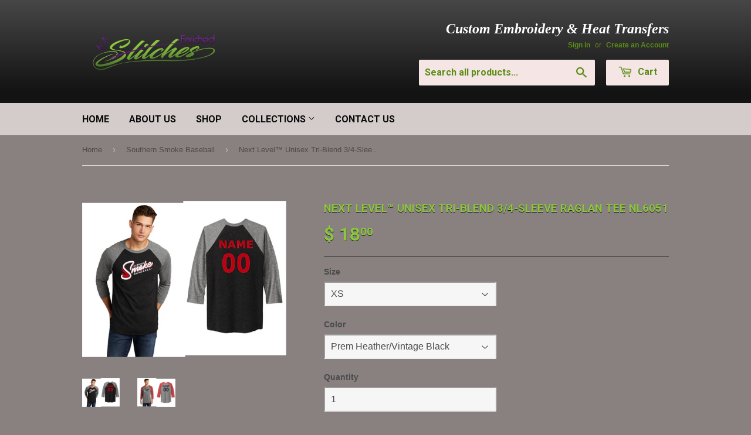

--- FILE ---
content_type: text/html; charset=utf-8
request_url: https://enrichedstitches.com/collections/southern-smoke-baseball/products/next-level-unisex-tri-blend-3-4-sleeve-raglan-tee-nl6051
body_size: 15657
content:
<!doctype html>
<!--[if lt IE 7]><html class="no-js lt-ie9 lt-ie8 lt-ie7" lang="en"> <![endif]-->
<!--[if IE 7]><html class="no-js lt-ie9 lt-ie8" lang="en"> <![endif]-->
<!--[if IE 8]><html class="no-js lt-ie9" lang="en"> <![endif]-->
<!--[if IE 9 ]><html class="ie9 no-js"> <![endif]-->
<!--[if (gt IE 9)|!(IE)]><!--> <html class="no-touch no-js"> <!--<![endif]-->
<head>
  
  <!-- Pinterest Validation Tag -->
  <meta name="p:domain_verify" content="35a4e35f08054fe3bf4a3cfcefa10169"/>

  <!-- Basic page needs ================================================== -->
  <meta charset="utf-8">
  <meta http-equiv="X-UA-Compatible" content="IE=edge,chrome=1">

  
  <link rel="shortcut icon" href="//enrichedstitches.com/cdn/shop/t/2/assets/favicon.png?v=77454861470423456421458744924" type="image/png" />
  

  <!-- Title and description ================================================== -->
  <title>
  Next Level™ Unisex Tri-Blend 3/4-Sleeve Raglan Tee NL6051 &ndash; Enriched Stitches
  </title>


  
    <meta name="description" content="4.3-ounce, 50/25/25 poly/combed ring spun cotton/rayon, 32 singles 1x1 rib knit neck Single-needle stitch at neck Collar and coverstitch match sleeve color Tear-away label Side seamed Curved bottom hem  Flatlock finish">
  

  <!-- Product meta ================================================== -->
  

  <meta property="og:type" content="product">
  <meta property="og:title" content="Next Level™ Unisex Tri-Blend 3/4-Sleeve Raglan Tee NL6051">
  <meta property="og:url" content="https://enrichedstitches.com/products/next-level-unisex-tri-blend-3-4-sleeve-raglan-tee-nl6051">
  
  <meta property="og:image" content="http://enrichedstitches.com/cdn/shop/products/NL6051B_1024x1024.png?v=1630376964">
  <meta property="og:image:secure_url" content="https://enrichedstitches.com/cdn/shop/products/NL6051B_1024x1024.png?v=1630376964">
  
  <meta property="og:image" content="http://enrichedstitches.com/cdn/shop/products/NL6051R_1024x1024.png?v=1630376964">
  <meta property="og:image:secure_url" content="https://enrichedstitches.com/cdn/shop/products/NL6051R_1024x1024.png?v=1630376964">
  
  <meta property="og:price:amount" content="18.00">
  <meta property="og:price:currency" content="USD">


  
    <meta property="og:description" content="4.3-ounce, 50/25/25 poly/combed ring spun cotton/rayon, 32 singles 1x1 rib knit neck Single-needle stitch at neck Collar and coverstitch match sleeve color Tear-away label Side seamed Curved bottom hem  Flatlock finish">
  

  <meta property="og:site_name" content="Enriched Stitches">


  


<meta name="twitter:card" content="summary">


  <meta name="twitter:card" content="product">
  <meta name="twitter:title" content="Next Level™ Unisex Tri-Blend 3/4-Sleeve Raglan Tee NL6051">
  <meta name="twitter:description" content="
4.3-ounce, 50/25/25 poly/combed ring spun cotton/rayon, 32 singles
1x1 rib knit neck
Single-needle stitch at neck
Collar and coverstitch match sleeve color
Tear-away label
Side seamed
Curved bottom hem 
Flatlock finish
">
  <meta name="twitter:image" content="https://enrichedstitches.com/cdn/shop/products/NL6051B_large.png?v=1630376964">
  <meta name="twitter:image:width" content="480">
  <meta name="twitter:image:height" content="480">



  <!-- Helpers ================================================== -->
  <link rel="canonical" href="https://enrichedstitches.com/products/next-level-unisex-tri-blend-3-4-sleeve-raglan-tee-nl6051">
  <meta name="viewport" content="width=device-width,initial-scale=1">

  

  <!-- CSS ================================================== -->
  <link href="//enrichedstitches.com/cdn/shop/t/2/assets/timber.scss.css?v=169878070801270477751729012386" rel="stylesheet" type="text/css" media="all" />
  

  
    
    
    <link href="//fonts.googleapis.com/css?family=Roboto:700" rel="stylesheet" type="text/css" media="all" />
  


  



  <!-- Header hook for plugins ================================================== -->
  <script>window.performance && window.performance.mark && window.performance.mark('shopify.content_for_header.start');</script><meta id="shopify-digital-wallet" name="shopify-digital-wallet" content="/12197228/digital_wallets/dialog">
<meta name="shopify-checkout-api-token" content="2068cbe1a2dd7430581e5c05fe24cbca">
<meta id="in-context-paypal-metadata" data-shop-id="12197228" data-venmo-supported="false" data-environment="production" data-locale="en_US" data-paypal-v4="true" data-currency="USD">
<link rel="alternate" type="application/json+oembed" href="https://enrichedstitches.com/products/next-level-unisex-tri-blend-3-4-sleeve-raglan-tee-nl6051.oembed">
<script async="async" src="/checkouts/internal/preloads.js?locale=en-US"></script>
<script id="shopify-features" type="application/json">{"accessToken":"2068cbe1a2dd7430581e5c05fe24cbca","betas":["rich-media-storefront-analytics"],"domain":"enrichedstitches.com","predictiveSearch":true,"shopId":12197228,"locale":"en"}</script>
<script>var Shopify = Shopify || {};
Shopify.shop = "enrichedstitches.myshopify.com";
Shopify.locale = "en";
Shopify.currency = {"active":"USD","rate":"1.0"};
Shopify.country = "US";
Shopify.theme = {"name":"Supply","id":92831361,"schema_name":null,"schema_version":null,"theme_store_id":679,"role":"main"};
Shopify.theme.handle = "null";
Shopify.theme.style = {"id":null,"handle":null};
Shopify.cdnHost = "enrichedstitches.com/cdn";
Shopify.routes = Shopify.routes || {};
Shopify.routes.root = "/";</script>
<script type="module">!function(o){(o.Shopify=o.Shopify||{}).modules=!0}(window);</script>
<script>!function(o){function n(){var o=[];function n(){o.push(Array.prototype.slice.apply(arguments))}return n.q=o,n}var t=o.Shopify=o.Shopify||{};t.loadFeatures=n(),t.autoloadFeatures=n()}(window);</script>
<script id="shop-js-analytics" type="application/json">{"pageType":"product"}</script>
<script defer="defer" async type="module" src="//enrichedstitches.com/cdn/shopifycloud/shop-js/modules/v2/client.init-shop-cart-sync_BT-GjEfc.en.esm.js"></script>
<script defer="defer" async type="module" src="//enrichedstitches.com/cdn/shopifycloud/shop-js/modules/v2/chunk.common_D58fp_Oc.esm.js"></script>
<script defer="defer" async type="module" src="//enrichedstitches.com/cdn/shopifycloud/shop-js/modules/v2/chunk.modal_xMitdFEc.esm.js"></script>
<script type="module">
  await import("//enrichedstitches.com/cdn/shopifycloud/shop-js/modules/v2/client.init-shop-cart-sync_BT-GjEfc.en.esm.js");
await import("//enrichedstitches.com/cdn/shopifycloud/shop-js/modules/v2/chunk.common_D58fp_Oc.esm.js");
await import("//enrichedstitches.com/cdn/shopifycloud/shop-js/modules/v2/chunk.modal_xMitdFEc.esm.js");

  window.Shopify.SignInWithShop?.initShopCartSync?.({"fedCMEnabled":true,"windoidEnabled":true});

</script>
<script id="__st">var __st={"a":12197228,"offset":-21600,"reqid":"e4a3bbb8-9256-4ab2-9aee-91f847088685-1769308916","pageurl":"enrichedstitches.com\/collections\/southern-smoke-baseball\/products\/next-level-unisex-tri-blend-3-4-sleeve-raglan-tee-nl6051","u":"161ae92683ac","p":"product","rtyp":"product","rid":7005254254759};</script>
<script>window.ShopifyPaypalV4VisibilityTracking = true;</script>
<script id="captcha-bootstrap">!function(){'use strict';const t='contact',e='account',n='new_comment',o=[[t,t],['blogs',n],['comments',n],[t,'customer']],c=[[e,'customer_login'],[e,'guest_login'],[e,'recover_customer_password'],[e,'create_customer']],r=t=>t.map((([t,e])=>`form[action*='/${t}']:not([data-nocaptcha='true']) input[name='form_type'][value='${e}']`)).join(','),a=t=>()=>t?[...document.querySelectorAll(t)].map((t=>t.form)):[];function s(){const t=[...o],e=r(t);return a(e)}const i='password',u='form_key',d=['recaptcha-v3-token','g-recaptcha-response','h-captcha-response',i],f=()=>{try{return window.sessionStorage}catch{return}},m='__shopify_v',_=t=>t.elements[u];function p(t,e,n=!1){try{const o=window.sessionStorage,c=JSON.parse(o.getItem(e)),{data:r}=function(t){const{data:e,action:n}=t;return t[m]||n?{data:e,action:n}:{data:t,action:n}}(c);for(const[e,n]of Object.entries(r))t.elements[e]&&(t.elements[e].value=n);n&&o.removeItem(e)}catch(o){console.error('form repopulation failed',{error:o})}}const l='form_type',E='cptcha';function T(t){t.dataset[E]=!0}const w=window,h=w.document,L='Shopify',v='ce_forms',y='captcha';let A=!1;((t,e)=>{const n=(g='f06e6c50-85a8-45c8-87d0-21a2b65856fe',I='https://cdn.shopify.com/shopifycloud/storefront-forms-hcaptcha/ce_storefront_forms_captcha_hcaptcha.v1.5.2.iife.js',D={infoText:'Protected by hCaptcha',privacyText:'Privacy',termsText:'Terms'},(t,e,n)=>{const o=w[L][v],c=o.bindForm;if(c)return c(t,g,e,D).then(n);var r;o.q.push([[t,g,e,D],n]),r=I,A||(h.body.append(Object.assign(h.createElement('script'),{id:'captcha-provider',async:!0,src:r})),A=!0)});var g,I,D;w[L]=w[L]||{},w[L][v]=w[L][v]||{},w[L][v].q=[],w[L][y]=w[L][y]||{},w[L][y].protect=function(t,e){n(t,void 0,e),T(t)},Object.freeze(w[L][y]),function(t,e,n,w,h,L){const[v,y,A,g]=function(t,e,n){const i=e?o:[],u=t?c:[],d=[...i,...u],f=r(d),m=r(i),_=r(d.filter((([t,e])=>n.includes(e))));return[a(f),a(m),a(_),s()]}(w,h,L),I=t=>{const e=t.target;return e instanceof HTMLFormElement?e:e&&e.form},D=t=>v().includes(t);t.addEventListener('submit',(t=>{const e=I(t);if(!e)return;const n=D(e)&&!e.dataset.hcaptchaBound&&!e.dataset.recaptchaBound,o=_(e),c=g().includes(e)&&(!o||!o.value);(n||c)&&t.preventDefault(),c&&!n&&(function(t){try{if(!f())return;!function(t){const e=f();if(!e)return;const n=_(t);if(!n)return;const o=n.value;o&&e.removeItem(o)}(t);const e=Array.from(Array(32),(()=>Math.random().toString(36)[2])).join('');!function(t,e){_(t)||t.append(Object.assign(document.createElement('input'),{type:'hidden',name:u})),t.elements[u].value=e}(t,e),function(t,e){const n=f();if(!n)return;const o=[...t.querySelectorAll(`input[type='${i}']`)].map((({name:t})=>t)),c=[...d,...o],r={};for(const[a,s]of new FormData(t).entries())c.includes(a)||(r[a]=s);n.setItem(e,JSON.stringify({[m]:1,action:t.action,data:r}))}(t,e)}catch(e){console.error('failed to persist form',e)}}(e),e.submit())}));const S=(t,e)=>{t&&!t.dataset[E]&&(n(t,e.some((e=>e===t))),T(t))};for(const o of['focusin','change'])t.addEventListener(o,(t=>{const e=I(t);D(e)&&S(e,y())}));const B=e.get('form_key'),M=e.get(l),P=B&&M;t.addEventListener('DOMContentLoaded',(()=>{const t=y();if(P)for(const e of t)e.elements[l].value===M&&p(e,B);[...new Set([...A(),...v().filter((t=>'true'===t.dataset.shopifyCaptcha))])].forEach((e=>S(e,t)))}))}(h,new URLSearchParams(w.location.search),n,t,e,['guest_login'])})(!0,!0)}();</script>
<script integrity="sha256-4kQ18oKyAcykRKYeNunJcIwy7WH5gtpwJnB7kiuLZ1E=" data-source-attribution="shopify.loadfeatures" defer="defer" src="//enrichedstitches.com/cdn/shopifycloud/storefront/assets/storefront/load_feature-a0a9edcb.js" crossorigin="anonymous"></script>
<script data-source-attribution="shopify.dynamic_checkout.dynamic.init">var Shopify=Shopify||{};Shopify.PaymentButton=Shopify.PaymentButton||{isStorefrontPortableWallets:!0,init:function(){window.Shopify.PaymentButton.init=function(){};var t=document.createElement("script");t.src="https://enrichedstitches.com/cdn/shopifycloud/portable-wallets/latest/portable-wallets.en.js",t.type="module",document.head.appendChild(t)}};
</script>
<script data-source-attribution="shopify.dynamic_checkout.buyer_consent">
  function portableWalletsHideBuyerConsent(e){var t=document.getElementById("shopify-buyer-consent"),n=document.getElementById("shopify-subscription-policy-button");t&&n&&(t.classList.add("hidden"),t.setAttribute("aria-hidden","true"),n.removeEventListener("click",e))}function portableWalletsShowBuyerConsent(e){var t=document.getElementById("shopify-buyer-consent"),n=document.getElementById("shopify-subscription-policy-button");t&&n&&(t.classList.remove("hidden"),t.removeAttribute("aria-hidden"),n.addEventListener("click",e))}window.Shopify?.PaymentButton&&(window.Shopify.PaymentButton.hideBuyerConsent=portableWalletsHideBuyerConsent,window.Shopify.PaymentButton.showBuyerConsent=portableWalletsShowBuyerConsent);
</script>
<script data-source-attribution="shopify.dynamic_checkout.cart.bootstrap">document.addEventListener("DOMContentLoaded",(function(){function t(){return document.querySelector("shopify-accelerated-checkout-cart, shopify-accelerated-checkout")}if(t())Shopify.PaymentButton.init();else{new MutationObserver((function(e,n){t()&&(Shopify.PaymentButton.init(),n.disconnect())})).observe(document.body,{childList:!0,subtree:!0})}}));
</script>
<link id="shopify-accelerated-checkout-styles" rel="stylesheet" media="screen" href="https://enrichedstitches.com/cdn/shopifycloud/portable-wallets/latest/accelerated-checkout-backwards-compat.css" crossorigin="anonymous">
<style id="shopify-accelerated-checkout-cart">
        #shopify-buyer-consent {
  margin-top: 1em;
  display: inline-block;
  width: 100%;
}

#shopify-buyer-consent.hidden {
  display: none;
}

#shopify-subscription-policy-button {
  background: none;
  border: none;
  padding: 0;
  text-decoration: underline;
  font-size: inherit;
  cursor: pointer;
}

#shopify-subscription-policy-button::before {
  box-shadow: none;
}

      </style>

<script>window.performance && window.performance.mark && window.performance.mark('shopify.content_for_header.end');</script>

  

<!--[if lt IE 9]>
<script src="//cdnjs.cloudflare.com/ajax/libs/html5shiv/3.7.2/html5shiv.min.js" type="text/javascript"></script>
<script src="//enrichedstitches.com/cdn/shop/t/2/assets/respond.min.js?v=52248677837542619231458672953" type="text/javascript"></script>
<link href="//enrichedstitches.com/cdn/shop/t/2/assets/respond-proxy.html" id="respond-proxy" rel="respond-proxy" />
<link href="//enrichedstitches.com/search?q=8ed900376cbe321f9517ec371e726227" id="respond-redirect" rel="respond-redirect" />
<script src="//enrichedstitches.com/search?q=8ed900376cbe321f9517ec371e726227" type="text/javascript"></script>
<![endif]-->
<!--[if (lte IE 9) ]><script src="//enrichedstitches.com/cdn/shop/t/2/assets/match-media.min.js?v=159635276924582161481458672952" type="text/javascript"></script><![endif]-->


  
  

  <script src="//ajax.googleapis.com/ajax/libs/jquery/1.11.0/jquery.min.js" type="text/javascript"></script>
  <script src="//enrichedstitches.com/cdn/shop/t/2/assets/modernizr.min.js?v=26620055551102246001458672952" type="text/javascript"></script>

<link href="https://monorail-edge.shopifysvc.com" rel="dns-prefetch">
<script>(function(){if ("sendBeacon" in navigator && "performance" in window) {try {var session_token_from_headers = performance.getEntriesByType('navigation')[0].serverTiming.find(x => x.name == '_s').description;} catch {var session_token_from_headers = undefined;}var session_cookie_matches = document.cookie.match(/_shopify_s=([^;]*)/);var session_token_from_cookie = session_cookie_matches && session_cookie_matches.length === 2 ? session_cookie_matches[1] : "";var session_token = session_token_from_headers || session_token_from_cookie || "";function handle_abandonment_event(e) {var entries = performance.getEntries().filter(function(entry) {return /monorail-edge.shopifysvc.com/.test(entry.name);});if (!window.abandonment_tracked && entries.length === 0) {window.abandonment_tracked = true;var currentMs = Date.now();var navigation_start = performance.timing.navigationStart;var payload = {shop_id: 12197228,url: window.location.href,navigation_start,duration: currentMs - navigation_start,session_token,page_type: "product"};window.navigator.sendBeacon("https://monorail-edge.shopifysvc.com/v1/produce", JSON.stringify({schema_id: "online_store_buyer_site_abandonment/1.1",payload: payload,metadata: {event_created_at_ms: currentMs,event_sent_at_ms: currentMs}}));}}window.addEventListener('pagehide', handle_abandonment_event);}}());</script>
<script id="web-pixels-manager-setup">(function e(e,d,r,n,o){if(void 0===o&&(o={}),!Boolean(null===(a=null===(i=window.Shopify)||void 0===i?void 0:i.analytics)||void 0===a?void 0:a.replayQueue)){var i,a;window.Shopify=window.Shopify||{};var t=window.Shopify;t.analytics=t.analytics||{};var s=t.analytics;s.replayQueue=[],s.publish=function(e,d,r){return s.replayQueue.push([e,d,r]),!0};try{self.performance.mark("wpm:start")}catch(e){}var l=function(){var e={modern:/Edge?\/(1{2}[4-9]|1[2-9]\d|[2-9]\d{2}|\d{4,})\.\d+(\.\d+|)|Firefox\/(1{2}[4-9]|1[2-9]\d|[2-9]\d{2}|\d{4,})\.\d+(\.\d+|)|Chrom(ium|e)\/(9{2}|\d{3,})\.\d+(\.\d+|)|(Maci|X1{2}).+ Version\/(15\.\d+|(1[6-9]|[2-9]\d|\d{3,})\.\d+)([,.]\d+|)( \(\w+\)|)( Mobile\/\w+|) Safari\/|Chrome.+OPR\/(9{2}|\d{3,})\.\d+\.\d+|(CPU[ +]OS|iPhone[ +]OS|CPU[ +]iPhone|CPU IPhone OS|CPU iPad OS)[ +]+(15[._]\d+|(1[6-9]|[2-9]\d|\d{3,})[._]\d+)([._]\d+|)|Android:?[ /-](13[3-9]|1[4-9]\d|[2-9]\d{2}|\d{4,})(\.\d+|)(\.\d+|)|Android.+Firefox\/(13[5-9]|1[4-9]\d|[2-9]\d{2}|\d{4,})\.\d+(\.\d+|)|Android.+Chrom(ium|e)\/(13[3-9]|1[4-9]\d|[2-9]\d{2}|\d{4,})\.\d+(\.\d+|)|SamsungBrowser\/([2-9]\d|\d{3,})\.\d+/,legacy:/Edge?\/(1[6-9]|[2-9]\d|\d{3,})\.\d+(\.\d+|)|Firefox\/(5[4-9]|[6-9]\d|\d{3,})\.\d+(\.\d+|)|Chrom(ium|e)\/(5[1-9]|[6-9]\d|\d{3,})\.\d+(\.\d+|)([\d.]+$|.*Safari\/(?![\d.]+ Edge\/[\d.]+$))|(Maci|X1{2}).+ Version\/(10\.\d+|(1[1-9]|[2-9]\d|\d{3,})\.\d+)([,.]\d+|)( \(\w+\)|)( Mobile\/\w+|) Safari\/|Chrome.+OPR\/(3[89]|[4-9]\d|\d{3,})\.\d+\.\d+|(CPU[ +]OS|iPhone[ +]OS|CPU[ +]iPhone|CPU IPhone OS|CPU iPad OS)[ +]+(10[._]\d+|(1[1-9]|[2-9]\d|\d{3,})[._]\d+)([._]\d+|)|Android:?[ /-](13[3-9]|1[4-9]\d|[2-9]\d{2}|\d{4,})(\.\d+|)(\.\d+|)|Mobile Safari.+OPR\/([89]\d|\d{3,})\.\d+\.\d+|Android.+Firefox\/(13[5-9]|1[4-9]\d|[2-9]\d{2}|\d{4,})\.\d+(\.\d+|)|Android.+Chrom(ium|e)\/(13[3-9]|1[4-9]\d|[2-9]\d{2}|\d{4,})\.\d+(\.\d+|)|Android.+(UC? ?Browser|UCWEB|U3)[ /]?(15\.([5-9]|\d{2,})|(1[6-9]|[2-9]\d|\d{3,})\.\d+)\.\d+|SamsungBrowser\/(5\.\d+|([6-9]|\d{2,})\.\d+)|Android.+MQ{2}Browser\/(14(\.(9|\d{2,})|)|(1[5-9]|[2-9]\d|\d{3,})(\.\d+|))(\.\d+|)|K[Aa][Ii]OS\/(3\.\d+|([4-9]|\d{2,})\.\d+)(\.\d+|)/},d=e.modern,r=e.legacy,n=navigator.userAgent;return n.match(d)?"modern":n.match(r)?"legacy":"unknown"}(),u="modern"===l?"modern":"legacy",c=(null!=n?n:{modern:"",legacy:""})[u],f=function(e){return[e.baseUrl,"/wpm","/b",e.hashVersion,"modern"===e.buildTarget?"m":"l",".js"].join("")}({baseUrl:d,hashVersion:r,buildTarget:u}),m=function(e){var d=e.version,r=e.bundleTarget,n=e.surface,o=e.pageUrl,i=e.monorailEndpoint;return{emit:function(e){var a=e.status,t=e.errorMsg,s=(new Date).getTime(),l=JSON.stringify({metadata:{event_sent_at_ms:s},events:[{schema_id:"web_pixels_manager_load/3.1",payload:{version:d,bundle_target:r,page_url:o,status:a,surface:n,error_msg:t},metadata:{event_created_at_ms:s}}]});if(!i)return console&&console.warn&&console.warn("[Web Pixels Manager] No Monorail endpoint provided, skipping logging."),!1;try{return self.navigator.sendBeacon.bind(self.navigator)(i,l)}catch(e){}var u=new XMLHttpRequest;try{return u.open("POST",i,!0),u.setRequestHeader("Content-Type","text/plain"),u.send(l),!0}catch(e){return console&&console.warn&&console.warn("[Web Pixels Manager] Got an unhandled error while logging to Monorail."),!1}}}}({version:r,bundleTarget:l,surface:e.surface,pageUrl:self.location.href,monorailEndpoint:e.monorailEndpoint});try{o.browserTarget=l,function(e){var d=e.src,r=e.async,n=void 0===r||r,o=e.onload,i=e.onerror,a=e.sri,t=e.scriptDataAttributes,s=void 0===t?{}:t,l=document.createElement("script"),u=document.querySelector("head"),c=document.querySelector("body");if(l.async=n,l.src=d,a&&(l.integrity=a,l.crossOrigin="anonymous"),s)for(var f in s)if(Object.prototype.hasOwnProperty.call(s,f))try{l.dataset[f]=s[f]}catch(e){}if(o&&l.addEventListener("load",o),i&&l.addEventListener("error",i),u)u.appendChild(l);else{if(!c)throw new Error("Did not find a head or body element to append the script");c.appendChild(l)}}({src:f,async:!0,onload:function(){if(!function(){var e,d;return Boolean(null===(d=null===(e=window.Shopify)||void 0===e?void 0:e.analytics)||void 0===d?void 0:d.initialized)}()){var d=window.webPixelsManager.init(e)||void 0;if(d){var r=window.Shopify.analytics;r.replayQueue.forEach((function(e){var r=e[0],n=e[1],o=e[2];d.publishCustomEvent(r,n,o)})),r.replayQueue=[],r.publish=d.publishCustomEvent,r.visitor=d.visitor,r.initialized=!0}}},onerror:function(){return m.emit({status:"failed",errorMsg:"".concat(f," has failed to load")})},sri:function(e){var d=/^sha384-[A-Za-z0-9+/=]+$/;return"string"==typeof e&&d.test(e)}(c)?c:"",scriptDataAttributes:o}),m.emit({status:"loading"})}catch(e){m.emit({status:"failed",errorMsg:(null==e?void 0:e.message)||"Unknown error"})}}})({shopId: 12197228,storefrontBaseUrl: "https://enrichedstitches.com",extensionsBaseUrl: "https://extensions.shopifycdn.com/cdn/shopifycloud/web-pixels-manager",monorailEndpoint: "https://monorail-edge.shopifysvc.com/unstable/produce_batch",surface: "storefront-renderer",enabledBetaFlags: ["2dca8a86"],webPixelsConfigList: [{"id":"shopify-app-pixel","configuration":"{}","eventPayloadVersion":"v1","runtimeContext":"STRICT","scriptVersion":"0450","apiClientId":"shopify-pixel","type":"APP","privacyPurposes":["ANALYTICS","MARKETING"]},{"id":"shopify-custom-pixel","eventPayloadVersion":"v1","runtimeContext":"LAX","scriptVersion":"0450","apiClientId":"shopify-pixel","type":"CUSTOM","privacyPurposes":["ANALYTICS","MARKETING"]}],isMerchantRequest: false,initData: {"shop":{"name":"Enriched Stitches","paymentSettings":{"currencyCode":"USD"},"myshopifyDomain":"enrichedstitches.myshopify.com","countryCode":"US","storefrontUrl":"https:\/\/enrichedstitches.com"},"customer":null,"cart":null,"checkout":null,"productVariants":[{"price":{"amount":18.0,"currencyCode":"USD"},"product":{"title":"Next Level™ Unisex Tri-Blend 3\/4-Sleeve Raglan Tee NL6051","vendor":"Next Level","id":"7005254254759","untranslatedTitle":"Next Level™ Unisex Tri-Blend 3\/4-Sleeve Raglan Tee NL6051","url":"\/products\/next-level-unisex-tri-blend-3-4-sleeve-raglan-tee-nl6051","type":"3\/4 Raglan"},"id":"41124311629991","image":{"src":"\/\/enrichedstitches.com\/cdn\/shop\/products\/NL6051B.png?v=1630376964"},"sku":"","title":"XS \/ Prem Heather\/Vintage Black","untranslatedTitle":"XS \/ Prem Heather\/Vintage Black"},{"price":{"amount":18.0,"currencyCode":"USD"},"product":{"title":"Next Level™ Unisex Tri-Blend 3\/4-Sleeve Raglan Tee NL6051","vendor":"Next Level","id":"7005254254759","untranslatedTitle":"Next Level™ Unisex Tri-Blend 3\/4-Sleeve Raglan Tee NL6051","url":"\/products\/next-level-unisex-tri-blend-3-4-sleeve-raglan-tee-nl6051","type":"3\/4 Raglan"},"id":"41124311662759","image":{"src":"\/\/enrichedstitches.com\/cdn\/shop\/products\/NL6051B.png?v=1630376964"},"sku":"","title":"XS \/ Prem Heather\/Vintage Red","untranslatedTitle":"XS \/ Prem Heather\/Vintage Red"},{"price":{"amount":18.0,"currencyCode":"USD"},"product":{"title":"Next Level™ Unisex Tri-Blend 3\/4-Sleeve Raglan Tee NL6051","vendor":"Next Level","id":"7005254254759","untranslatedTitle":"Next Level™ Unisex Tri-Blend 3\/4-Sleeve Raglan Tee NL6051","url":"\/products\/next-level-unisex-tri-blend-3-4-sleeve-raglan-tee-nl6051","type":"3\/4 Raglan"},"id":"41124311695527","image":{"src":"\/\/enrichedstitches.com\/cdn\/shop\/products\/NL6051B.png?v=1630376964"},"sku":"","title":"S \/ Prem Heather\/Vintage Black","untranslatedTitle":"S \/ Prem Heather\/Vintage Black"},{"price":{"amount":18.0,"currencyCode":"USD"},"product":{"title":"Next Level™ Unisex Tri-Blend 3\/4-Sleeve Raglan Tee NL6051","vendor":"Next Level","id":"7005254254759","untranslatedTitle":"Next Level™ Unisex Tri-Blend 3\/4-Sleeve Raglan Tee NL6051","url":"\/products\/next-level-unisex-tri-blend-3-4-sleeve-raglan-tee-nl6051","type":"3\/4 Raglan"},"id":"41124311728295","image":{"src":"\/\/enrichedstitches.com\/cdn\/shop\/products\/NL6051B.png?v=1630376964"},"sku":"","title":"S \/ Prem Heather\/Vintage Red","untranslatedTitle":"S \/ Prem Heather\/Vintage Red"},{"price":{"amount":18.0,"currencyCode":"USD"},"product":{"title":"Next Level™ Unisex Tri-Blend 3\/4-Sleeve Raglan Tee NL6051","vendor":"Next Level","id":"7005254254759","untranslatedTitle":"Next Level™ Unisex Tri-Blend 3\/4-Sleeve Raglan Tee NL6051","url":"\/products\/next-level-unisex-tri-blend-3-4-sleeve-raglan-tee-nl6051","type":"3\/4 Raglan"},"id":"41124311761063","image":{"src":"\/\/enrichedstitches.com\/cdn\/shop\/products\/NL6051B.png?v=1630376964"},"sku":"","title":"M \/ Prem Heather\/Vintage Black","untranslatedTitle":"M \/ Prem Heather\/Vintage Black"},{"price":{"amount":18.0,"currencyCode":"USD"},"product":{"title":"Next Level™ Unisex Tri-Blend 3\/4-Sleeve Raglan Tee NL6051","vendor":"Next Level","id":"7005254254759","untranslatedTitle":"Next Level™ Unisex Tri-Blend 3\/4-Sleeve Raglan Tee NL6051","url":"\/products\/next-level-unisex-tri-blend-3-4-sleeve-raglan-tee-nl6051","type":"3\/4 Raglan"},"id":"41124311793831","image":{"src":"\/\/enrichedstitches.com\/cdn\/shop\/products\/NL6051B.png?v=1630376964"},"sku":"","title":"M \/ Prem Heather\/Vintage Red","untranslatedTitle":"M \/ Prem Heather\/Vintage Red"},{"price":{"amount":18.0,"currencyCode":"USD"},"product":{"title":"Next Level™ Unisex Tri-Blend 3\/4-Sleeve Raglan Tee NL6051","vendor":"Next Level","id":"7005254254759","untranslatedTitle":"Next Level™ Unisex Tri-Blend 3\/4-Sleeve Raglan Tee NL6051","url":"\/products\/next-level-unisex-tri-blend-3-4-sleeve-raglan-tee-nl6051","type":"3\/4 Raglan"},"id":"41124311826599","image":{"src":"\/\/enrichedstitches.com\/cdn\/shop\/products\/NL6051B.png?v=1630376964"},"sku":"","title":"L \/ Prem Heather\/Vintage Black","untranslatedTitle":"L \/ Prem Heather\/Vintage Black"},{"price":{"amount":18.0,"currencyCode":"USD"},"product":{"title":"Next Level™ Unisex Tri-Blend 3\/4-Sleeve Raglan Tee NL6051","vendor":"Next Level","id":"7005254254759","untranslatedTitle":"Next Level™ Unisex Tri-Blend 3\/4-Sleeve Raglan Tee NL6051","url":"\/products\/next-level-unisex-tri-blend-3-4-sleeve-raglan-tee-nl6051","type":"3\/4 Raglan"},"id":"41124311859367","image":{"src":"\/\/enrichedstitches.com\/cdn\/shop\/products\/NL6051B.png?v=1630376964"},"sku":"","title":"L \/ Prem Heather\/Vintage Red","untranslatedTitle":"L \/ Prem Heather\/Vintage Red"},{"price":{"amount":18.0,"currencyCode":"USD"},"product":{"title":"Next Level™ Unisex Tri-Blend 3\/4-Sleeve Raglan Tee NL6051","vendor":"Next Level","id":"7005254254759","untranslatedTitle":"Next Level™ Unisex Tri-Blend 3\/4-Sleeve Raglan Tee NL6051","url":"\/products\/next-level-unisex-tri-blend-3-4-sleeve-raglan-tee-nl6051","type":"3\/4 Raglan"},"id":"41124311892135","image":{"src":"\/\/enrichedstitches.com\/cdn\/shop\/products\/NL6051B.png?v=1630376964"},"sku":"","title":"XL \/ Prem Heather\/Vintage Black","untranslatedTitle":"XL \/ Prem Heather\/Vintage Black"},{"price":{"amount":18.0,"currencyCode":"USD"},"product":{"title":"Next Level™ Unisex Tri-Blend 3\/4-Sleeve Raglan Tee NL6051","vendor":"Next Level","id":"7005254254759","untranslatedTitle":"Next Level™ Unisex Tri-Blend 3\/4-Sleeve Raglan Tee NL6051","url":"\/products\/next-level-unisex-tri-blend-3-4-sleeve-raglan-tee-nl6051","type":"3\/4 Raglan"},"id":"41124311924903","image":{"src":"\/\/enrichedstitches.com\/cdn\/shop\/products\/NL6051B.png?v=1630376964"},"sku":"","title":"XL \/ Prem Heather\/Vintage Red","untranslatedTitle":"XL \/ Prem Heather\/Vintage Red"},{"price":{"amount":20.0,"currencyCode":"USD"},"product":{"title":"Next Level™ Unisex Tri-Blend 3\/4-Sleeve Raglan Tee NL6051","vendor":"Next Level","id":"7005254254759","untranslatedTitle":"Next Level™ Unisex Tri-Blend 3\/4-Sleeve Raglan Tee NL6051","url":"\/products\/next-level-unisex-tri-blend-3-4-sleeve-raglan-tee-nl6051","type":"3\/4 Raglan"},"id":"41124311957671","image":{"src":"\/\/enrichedstitches.com\/cdn\/shop\/products\/NL6051B.png?v=1630376964"},"sku":"","title":"2XL \/ Prem Heather\/Vintage Black","untranslatedTitle":"2XL \/ Prem Heather\/Vintage Black"},{"price":{"amount":20.0,"currencyCode":"USD"},"product":{"title":"Next Level™ Unisex Tri-Blend 3\/4-Sleeve Raglan Tee NL6051","vendor":"Next Level","id":"7005254254759","untranslatedTitle":"Next Level™ Unisex Tri-Blend 3\/4-Sleeve Raglan Tee NL6051","url":"\/products\/next-level-unisex-tri-blend-3-4-sleeve-raglan-tee-nl6051","type":"3\/4 Raglan"},"id":"41124311990439","image":{"src":"\/\/enrichedstitches.com\/cdn\/shop\/products\/NL6051B.png?v=1630376964"},"sku":"","title":"2XL \/ Prem Heather\/Vintage Red","untranslatedTitle":"2XL \/ Prem Heather\/Vintage Red"},{"price":{"amount":22.0,"currencyCode":"USD"},"product":{"title":"Next Level™ Unisex Tri-Blend 3\/4-Sleeve Raglan Tee NL6051","vendor":"Next Level","id":"7005254254759","untranslatedTitle":"Next Level™ Unisex Tri-Blend 3\/4-Sleeve Raglan Tee NL6051","url":"\/products\/next-level-unisex-tri-blend-3-4-sleeve-raglan-tee-nl6051","type":"3\/4 Raglan"},"id":"41124312023207","image":{"src":"\/\/enrichedstitches.com\/cdn\/shop\/products\/NL6051B.png?v=1630376964"},"sku":"","title":"3XL \/ Prem Heather\/Vintage Black","untranslatedTitle":"3XL \/ Prem Heather\/Vintage Black"},{"price":{"amount":22.0,"currencyCode":"USD"},"product":{"title":"Next Level™ Unisex Tri-Blend 3\/4-Sleeve Raglan Tee NL6051","vendor":"Next Level","id":"7005254254759","untranslatedTitle":"Next Level™ Unisex Tri-Blend 3\/4-Sleeve Raglan Tee NL6051","url":"\/products\/next-level-unisex-tri-blend-3-4-sleeve-raglan-tee-nl6051","type":"3\/4 Raglan"},"id":"41124312055975","image":{"src":"\/\/enrichedstitches.com\/cdn\/shop\/products\/NL6051B.png?v=1630376964"},"sku":"","title":"3XL \/ Prem Heather\/Vintage Red","untranslatedTitle":"3XL \/ Prem Heather\/Vintage Red"}],"purchasingCompany":null},},"https://enrichedstitches.com/cdn","fcfee988w5aeb613cpc8e4bc33m6693e112",{"modern":"","legacy":""},{"shopId":"12197228","storefrontBaseUrl":"https:\/\/enrichedstitches.com","extensionBaseUrl":"https:\/\/extensions.shopifycdn.com\/cdn\/shopifycloud\/web-pixels-manager","surface":"storefront-renderer","enabledBetaFlags":"[\"2dca8a86\"]","isMerchantRequest":"false","hashVersion":"fcfee988w5aeb613cpc8e4bc33m6693e112","publish":"custom","events":"[[\"page_viewed\",{}],[\"product_viewed\",{\"productVariant\":{\"price\":{\"amount\":18.0,\"currencyCode\":\"USD\"},\"product\":{\"title\":\"Next Level™ Unisex Tri-Blend 3\/4-Sleeve Raglan Tee NL6051\",\"vendor\":\"Next Level\",\"id\":\"7005254254759\",\"untranslatedTitle\":\"Next Level™ Unisex Tri-Blend 3\/4-Sleeve Raglan Tee NL6051\",\"url\":\"\/products\/next-level-unisex-tri-blend-3-4-sleeve-raglan-tee-nl6051\",\"type\":\"3\/4 Raglan\"},\"id\":\"41124311629991\",\"image\":{\"src\":\"\/\/enrichedstitches.com\/cdn\/shop\/products\/NL6051B.png?v=1630376964\"},\"sku\":\"\",\"title\":\"XS \/ Prem Heather\/Vintage Black\",\"untranslatedTitle\":\"XS \/ Prem Heather\/Vintage Black\"}}]]"});</script><script>
  window.ShopifyAnalytics = window.ShopifyAnalytics || {};
  window.ShopifyAnalytics.meta = window.ShopifyAnalytics.meta || {};
  window.ShopifyAnalytics.meta.currency = 'USD';
  var meta = {"product":{"id":7005254254759,"gid":"gid:\/\/shopify\/Product\/7005254254759","vendor":"Next Level","type":"3\/4 Raglan","handle":"next-level-unisex-tri-blend-3-4-sleeve-raglan-tee-nl6051","variants":[{"id":41124311629991,"price":1800,"name":"Next Level™ Unisex Tri-Blend 3\/4-Sleeve Raglan Tee NL6051 - XS \/ Prem Heather\/Vintage Black","public_title":"XS \/ Prem Heather\/Vintage Black","sku":""},{"id":41124311662759,"price":1800,"name":"Next Level™ Unisex Tri-Blend 3\/4-Sleeve Raglan Tee NL6051 - XS \/ Prem Heather\/Vintage Red","public_title":"XS \/ Prem Heather\/Vintage Red","sku":""},{"id":41124311695527,"price":1800,"name":"Next Level™ Unisex Tri-Blend 3\/4-Sleeve Raglan Tee NL6051 - S \/ Prem Heather\/Vintage Black","public_title":"S \/ Prem Heather\/Vintage Black","sku":""},{"id":41124311728295,"price":1800,"name":"Next Level™ Unisex Tri-Blend 3\/4-Sleeve Raglan Tee NL6051 - S \/ Prem Heather\/Vintage Red","public_title":"S \/ Prem Heather\/Vintage Red","sku":""},{"id":41124311761063,"price":1800,"name":"Next Level™ Unisex Tri-Blend 3\/4-Sleeve Raglan Tee NL6051 - M \/ Prem Heather\/Vintage Black","public_title":"M \/ Prem Heather\/Vintage Black","sku":""},{"id":41124311793831,"price":1800,"name":"Next Level™ Unisex Tri-Blend 3\/4-Sleeve Raglan Tee NL6051 - M \/ Prem Heather\/Vintage Red","public_title":"M \/ Prem Heather\/Vintage Red","sku":""},{"id":41124311826599,"price":1800,"name":"Next Level™ Unisex Tri-Blend 3\/4-Sleeve Raglan Tee NL6051 - L \/ Prem Heather\/Vintage Black","public_title":"L \/ Prem Heather\/Vintage Black","sku":""},{"id":41124311859367,"price":1800,"name":"Next Level™ Unisex Tri-Blend 3\/4-Sleeve Raglan Tee NL6051 - L \/ Prem Heather\/Vintage Red","public_title":"L \/ Prem Heather\/Vintage Red","sku":""},{"id":41124311892135,"price":1800,"name":"Next Level™ Unisex Tri-Blend 3\/4-Sleeve Raglan Tee NL6051 - XL \/ Prem Heather\/Vintage Black","public_title":"XL \/ Prem Heather\/Vintage Black","sku":""},{"id":41124311924903,"price":1800,"name":"Next Level™ Unisex Tri-Blend 3\/4-Sleeve Raglan Tee NL6051 - XL \/ Prem Heather\/Vintage Red","public_title":"XL \/ Prem Heather\/Vintage Red","sku":""},{"id":41124311957671,"price":2000,"name":"Next Level™ Unisex Tri-Blend 3\/4-Sleeve Raglan Tee NL6051 - 2XL \/ Prem Heather\/Vintage Black","public_title":"2XL \/ Prem Heather\/Vintage Black","sku":""},{"id":41124311990439,"price":2000,"name":"Next Level™ Unisex Tri-Blend 3\/4-Sleeve Raglan Tee NL6051 - 2XL \/ Prem Heather\/Vintage Red","public_title":"2XL \/ Prem Heather\/Vintage Red","sku":""},{"id":41124312023207,"price":2200,"name":"Next Level™ Unisex Tri-Blend 3\/4-Sleeve Raglan Tee NL6051 - 3XL \/ Prem Heather\/Vintage Black","public_title":"3XL \/ Prem Heather\/Vintage Black","sku":""},{"id":41124312055975,"price":2200,"name":"Next Level™ Unisex Tri-Blend 3\/4-Sleeve Raglan Tee NL6051 - 3XL \/ Prem Heather\/Vintage Red","public_title":"3XL \/ Prem Heather\/Vintage Red","sku":""}],"remote":false},"page":{"pageType":"product","resourceType":"product","resourceId":7005254254759,"requestId":"e4a3bbb8-9256-4ab2-9aee-91f847088685-1769308916"}};
  for (var attr in meta) {
    window.ShopifyAnalytics.meta[attr] = meta[attr];
  }
</script>
<script class="analytics">
  (function () {
    var customDocumentWrite = function(content) {
      var jquery = null;

      if (window.jQuery) {
        jquery = window.jQuery;
      } else if (window.Checkout && window.Checkout.$) {
        jquery = window.Checkout.$;
      }

      if (jquery) {
        jquery('body').append(content);
      }
    };

    var hasLoggedConversion = function(token) {
      if (token) {
        return document.cookie.indexOf('loggedConversion=' + token) !== -1;
      }
      return false;
    }

    var setCookieIfConversion = function(token) {
      if (token) {
        var twoMonthsFromNow = new Date(Date.now());
        twoMonthsFromNow.setMonth(twoMonthsFromNow.getMonth() + 2);

        document.cookie = 'loggedConversion=' + token + '; expires=' + twoMonthsFromNow;
      }
    }

    var trekkie = window.ShopifyAnalytics.lib = window.trekkie = window.trekkie || [];
    if (trekkie.integrations) {
      return;
    }
    trekkie.methods = [
      'identify',
      'page',
      'ready',
      'track',
      'trackForm',
      'trackLink'
    ];
    trekkie.factory = function(method) {
      return function() {
        var args = Array.prototype.slice.call(arguments);
        args.unshift(method);
        trekkie.push(args);
        return trekkie;
      };
    };
    for (var i = 0; i < trekkie.methods.length; i++) {
      var key = trekkie.methods[i];
      trekkie[key] = trekkie.factory(key);
    }
    trekkie.load = function(config) {
      trekkie.config = config || {};
      trekkie.config.initialDocumentCookie = document.cookie;
      var first = document.getElementsByTagName('script')[0];
      var script = document.createElement('script');
      script.type = 'text/javascript';
      script.onerror = function(e) {
        var scriptFallback = document.createElement('script');
        scriptFallback.type = 'text/javascript';
        scriptFallback.onerror = function(error) {
                var Monorail = {
      produce: function produce(monorailDomain, schemaId, payload) {
        var currentMs = new Date().getTime();
        var event = {
          schema_id: schemaId,
          payload: payload,
          metadata: {
            event_created_at_ms: currentMs,
            event_sent_at_ms: currentMs
          }
        };
        return Monorail.sendRequest("https://" + monorailDomain + "/v1/produce", JSON.stringify(event));
      },
      sendRequest: function sendRequest(endpointUrl, payload) {
        // Try the sendBeacon API
        if (window && window.navigator && typeof window.navigator.sendBeacon === 'function' && typeof window.Blob === 'function' && !Monorail.isIos12()) {
          var blobData = new window.Blob([payload], {
            type: 'text/plain'
          });

          if (window.navigator.sendBeacon(endpointUrl, blobData)) {
            return true;
          } // sendBeacon was not successful

        } // XHR beacon

        var xhr = new XMLHttpRequest();

        try {
          xhr.open('POST', endpointUrl);
          xhr.setRequestHeader('Content-Type', 'text/plain');
          xhr.send(payload);
        } catch (e) {
          console.log(e);
        }

        return false;
      },
      isIos12: function isIos12() {
        return window.navigator.userAgent.lastIndexOf('iPhone; CPU iPhone OS 12_') !== -1 || window.navigator.userAgent.lastIndexOf('iPad; CPU OS 12_') !== -1;
      }
    };
    Monorail.produce('monorail-edge.shopifysvc.com',
      'trekkie_storefront_load_errors/1.1',
      {shop_id: 12197228,
      theme_id: 92831361,
      app_name: "storefront",
      context_url: window.location.href,
      source_url: "//enrichedstitches.com/cdn/s/trekkie.storefront.8d95595f799fbf7e1d32231b9a28fd43b70c67d3.min.js"});

        };
        scriptFallback.async = true;
        scriptFallback.src = '//enrichedstitches.com/cdn/s/trekkie.storefront.8d95595f799fbf7e1d32231b9a28fd43b70c67d3.min.js';
        first.parentNode.insertBefore(scriptFallback, first);
      };
      script.async = true;
      script.src = '//enrichedstitches.com/cdn/s/trekkie.storefront.8d95595f799fbf7e1d32231b9a28fd43b70c67d3.min.js';
      first.parentNode.insertBefore(script, first);
    };
    trekkie.load(
      {"Trekkie":{"appName":"storefront","development":false,"defaultAttributes":{"shopId":12197228,"isMerchantRequest":null,"themeId":92831361,"themeCityHash":"5450550789377004221","contentLanguage":"en","currency":"USD","eventMetadataId":"e503263a-52c6-4800-b78a-3da15e186278"},"isServerSideCookieWritingEnabled":true,"monorailRegion":"shop_domain","enabledBetaFlags":["65f19447"]},"Session Attribution":{},"S2S":{"facebookCapiEnabled":false,"source":"trekkie-storefront-renderer","apiClientId":580111}}
    );

    var loaded = false;
    trekkie.ready(function() {
      if (loaded) return;
      loaded = true;

      window.ShopifyAnalytics.lib = window.trekkie;

      var originalDocumentWrite = document.write;
      document.write = customDocumentWrite;
      try { window.ShopifyAnalytics.merchantGoogleAnalytics.call(this); } catch(error) {};
      document.write = originalDocumentWrite;

      window.ShopifyAnalytics.lib.page(null,{"pageType":"product","resourceType":"product","resourceId":7005254254759,"requestId":"e4a3bbb8-9256-4ab2-9aee-91f847088685-1769308916","shopifyEmitted":true});

      var match = window.location.pathname.match(/checkouts\/(.+)\/(thank_you|post_purchase)/)
      var token = match? match[1]: undefined;
      if (!hasLoggedConversion(token)) {
        setCookieIfConversion(token);
        window.ShopifyAnalytics.lib.track("Viewed Product",{"currency":"USD","variantId":41124311629991,"productId":7005254254759,"productGid":"gid:\/\/shopify\/Product\/7005254254759","name":"Next Level™ Unisex Tri-Blend 3\/4-Sleeve Raglan Tee NL6051 - XS \/ Prem Heather\/Vintage Black","price":"18.00","sku":"","brand":"Next Level","variant":"XS \/ Prem Heather\/Vintage Black","category":"3\/4 Raglan","nonInteraction":true,"remote":false},undefined,undefined,{"shopifyEmitted":true});
      window.ShopifyAnalytics.lib.track("monorail:\/\/trekkie_storefront_viewed_product\/1.1",{"currency":"USD","variantId":41124311629991,"productId":7005254254759,"productGid":"gid:\/\/shopify\/Product\/7005254254759","name":"Next Level™ Unisex Tri-Blend 3\/4-Sleeve Raglan Tee NL6051 - XS \/ Prem Heather\/Vintage Black","price":"18.00","sku":"","brand":"Next Level","variant":"XS \/ Prem Heather\/Vintage Black","category":"3\/4 Raglan","nonInteraction":true,"remote":false,"referer":"https:\/\/enrichedstitches.com\/collections\/southern-smoke-baseball\/products\/next-level-unisex-tri-blend-3-4-sleeve-raglan-tee-nl6051"});
      }
    });


        var eventsListenerScript = document.createElement('script');
        eventsListenerScript.async = true;
        eventsListenerScript.src = "//enrichedstitches.com/cdn/shopifycloud/storefront/assets/shop_events_listener-3da45d37.js";
        document.getElementsByTagName('head')[0].appendChild(eventsListenerScript);

})();</script>
<script
  defer
  src="https://enrichedstitches.com/cdn/shopifycloud/perf-kit/shopify-perf-kit-3.0.4.min.js"
  data-application="storefront-renderer"
  data-shop-id="12197228"
  data-render-region="gcp-us-central1"
  data-page-type="product"
  data-theme-instance-id="92831361"
  data-theme-name=""
  data-theme-version=""
  data-monorail-region="shop_domain"
  data-resource-timing-sampling-rate="10"
  data-shs="true"
  data-shs-beacon="true"
  data-shs-export-with-fetch="true"
  data-shs-logs-sample-rate="1"
  data-shs-beacon-endpoint="https://enrichedstitches.com/api/collect"
></script>
</head>

<body id="next-level-unisex-tri-blend-3-4-sleeve-raglan-tee-nl6051" class="template-product" >

  <header class="site-header" role="banner">
    <div class="wrapper">

      <div class="grid--full">
        <div class="grid-item large--one-half">
          
            <div class="h1 header-logo" itemscope itemtype="http://schema.org/Organization">
          
            
              <a href="/" itemprop="url">
                <img src="//enrichedstitches.com/cdn/shop/t/2/assets/logo.png?v=101985173765722398081512699178" alt="Enriched Stitches" itemprop="logo">
              </a>
            
          
            </div>
          
        </div>

        <div class="grid-item large--one-half text-center large--text-right">
          
            <div class="site-header--text-links">
              
                <font face="Times New Roman" color="#ffffff" size="5" style="padding-right: 0px;" ><strong><i>Custom Embroidery & Heat Transfers</i></strong></font>
              

              
                <span class="site-header--meta-links medium-down--hide">
                  
                    <a href="/account/login" id="customer_login_link">Sign in</a>
                    <span class="site-header--spacer">or</span>
                    <a href="/account/register" id="customer_register_link">Create an Account</a>
                  
                </span>
              
            </div>

            <br class="medium-down--hide">
          

          <form action="/search" method="get" class="search-bar" role="search">
  <input type="hidden" name="type" value="product">

  <input type="search" name="q" value="" placeholder="Search all products..." aria-label="Search all products...">
  <button type="submit" class="search-bar--submit icon-fallback-text">
    <span class="icon icon-search" aria-hidden="true"></span>
    <span class="fallback-text">Search</span>
  </button>
</form>


          <a href="/cart" class="header-cart-btn cart-toggle">
            <span class="icon icon-cart"></span>
            Cart <span class="cart-count cart-badge--desktop hidden-count">0</span>
          </a>
        </div>
      </div>

    </div>
  </header>

  <nav class="nav-bar" role="navigation">
    <div class="wrapper">
      <form action="/search" method="get" class="search-bar" role="search">
  <input type="hidden" name="type" value="product">

  <input type="search" name="q" value="" placeholder="Search all products..." aria-label="Search all products...">
  <button type="submit" class="search-bar--submit icon-fallback-text">
    <span class="icon icon-search" aria-hidden="true"></span>
    <span class="fallback-text">Search</span>
  </button>
</form>

      <ul class="site-nav" id="accessibleNav">
  
  
    
    
      <li >
        <a href="/">Home</a>
      </li>
    
  
    
    
      <li >
        <a href="/pages/about-us">About us</a>
      </li>
    
  
    
    
      <li >
        <a href="/collections/all">Shop</a>
      </li>
    
  
    
    
      <li class="site-nav--has-dropdown" aria-haspopup="true">
        <a href="/">
          Collections
          <span class="icon-fallback-text">
            <span class="icon icon-arrow-down" aria-hidden="true"></span>
          </span>
        </a>
        <ul class="site-nav--dropdown">
          
            <li ><a href="/collections/illinois-department-of-corrections">Illinois Department of Corrections</a></li>
          
            <li class="site-nav--active"><a href="/collections/southern-smoke-baseball">Southern Smoke Baseball</a></li>
          
            <li ><a href="/collections/st-joe-wildcats">St. Joe Widcats</a></li>
          
            <li ><a href="/collections/olney-tigers">OLNEY TIGERS</a></li>
          
            <li ><a href="/collections/the-smokin-pig">The Smokin&#39; Pig</a></li>
          
            <li ><a href="/collections/star-studio-members">Star Studio MEMBERS</a></li>
          
            <li ><a href="/collections/star-studio-competition-teams">Star Studio Competition Teams</a></li>
          
            <li ><a href="/collections/joes-pizza-and-pasta-olney">Joe&#39;s Pizza and Pasta - Olney</a></li>
          
        </ul>
      </li>
    
  
    
    
      <li >
        <a href="/pages/contact-us">Contact Us</a>
      </li>
    
  

  
    
      <li class="customer-navlink large--hide"><a href="/account/login" id="customer_login_link">Sign in</a></li>
      <li class="customer-navlink large--hide"><a href="/account/register" id="customer_register_link">Create an Account</a></li>
    
  
</ul>

    </div>
  </nav>

  <div id="mobileNavBar">
    <div class="display-table-cell">
      <a class="menu-toggle mobileNavBar-link"><span class="icon icon-hamburger"></span>Menu</a>
    </div>
    <div class="display-table-cell">
      <a href="/cart" class="cart-toggle mobileNavBar-link">
        <span class="icon icon-cart"></span>
        Cart <span class="cart-count hidden-count">0</span>
      </a>
    </div>
  </div>

  <main class="wrapper main-content" role="main">

    



<nav class="breadcrumb" role="navigation" aria-label="breadcrumbs">
  <a href="/" title="Back to the frontpage">Home</a>

  

    
      <span class="divider" aria-hidden="true">&rsaquo;</span>
      
        
        <a href="/collections/southern-smoke-baseball" title="">Southern Smoke Baseball</a>
      
    
    <span class="divider" aria-hidden="true">&rsaquo;</span>
    <span class="breadcrumb--truncate">Next Level™ Unisex Tri-Blend 3/4-Sleeve Raglan Tee NL6051</span>

  
</nav>



<div class="grid" itemscope itemtype="http://schema.org/Product">
  <meta itemprop="url" content="https://enrichedstitches.com/products/next-level-unisex-tri-blend-3-4-sleeve-raglan-tee-nl6051">
  <meta itemprop="image" content="//enrichedstitches.com/cdn/shop/products/NL6051B_grande.png?v=1630376964">

  <div class="grid-item large--two-fifths">
    <div class="grid">
      <div class="grid-item large--eleven-twelfths text-center">
        <div class="product-photo-container" id="productPhoto">
          
          <img id="productPhotoImg" src="//enrichedstitches.com/cdn/shop/products/NL6051B_large.png?v=1630376964" alt="Next Level™ Unisex Tri-Blend 3/4-Sleeve Raglan Tee NL6051"  data-zoom="//enrichedstitches.com/cdn/shop/products/NL6051B_1024x1024.png?v=1630376964">
        </div>
        
          <ul class="product-photo-thumbs grid-uniform" id="productThumbs">

            
              <li class="grid-item medium-down--one-quarter large--one-quarter">
                <a href="//enrichedstitches.com/cdn/shop/products/NL6051B_large.png?v=1630376964" class="product-photo-thumb">
                  <img src="//enrichedstitches.com/cdn/shop/products/NL6051B_compact.png?v=1630376964" alt="Next Level™ Unisex Tri-Blend 3/4-Sleeve Raglan Tee NL6051">
                </a>
              </li>
            
              <li class="grid-item medium-down--one-quarter large--one-quarter">
                <a href="//enrichedstitches.com/cdn/shop/products/NL6051R_large.png?v=1630376964" class="product-photo-thumb">
                  <img src="//enrichedstitches.com/cdn/shop/products/NL6051R_compact.png?v=1630376964" alt="Next Level™ Unisex Tri-Blend 3/4-Sleeve Raglan Tee NL6051">
                </a>
              </li>
            

          </ul>
        

      </div>
    </div>

  </div>

  <div class="grid-item large--three-fifths">

    <h2 itemprop="name">Next Level™ Unisex Tri-Blend 3/4-Sleeve Raglan Tee NL6051</h2>

    

    <div itemprop="offers" itemscope itemtype="http://schema.org/Offer">

      

      <meta itemprop="priceCurrency" content="USD">
      <meta itemprop="price" content="18.00">

      <ul class="inline-list product-meta">
        <li>
          <span id="productPrice" class="h1">
            







<small>$ 18<sup>00</sup></small>

          </span>
        </li>
        
        
      </ul>

      <hr id="variantBreak" class="hr--clear hr--small">

      <link itemprop="availability" href="http://schema.org/InStock">

      <form action="/cart/add" method="post" enctype="multipart/form-data" id="addToCartForm">
        <select name="id" id="productSelect" class="product-variants">
          
            

              <option  selected="selected"  data-sku="" value="41124311629991">XS / Prem Heather/Vintage Black - $ 18.00 USD</option>

            
          
            

              <option  data-sku="" value="41124311662759">XS / Prem Heather/Vintage Red - $ 18.00 USD</option>

            
          
            

              <option  data-sku="" value="41124311695527">S / Prem Heather/Vintage Black - $ 18.00 USD</option>

            
          
            

              <option  data-sku="" value="41124311728295">S / Prem Heather/Vintage Red - $ 18.00 USD</option>

            
          
            

              <option  data-sku="" value="41124311761063">M / Prem Heather/Vintage Black - $ 18.00 USD</option>

            
          
            

              <option  data-sku="" value="41124311793831">M / Prem Heather/Vintage Red - $ 18.00 USD</option>

            
          
            

              <option  data-sku="" value="41124311826599">L / Prem Heather/Vintage Black - $ 18.00 USD</option>

            
          
            

              <option  data-sku="" value="41124311859367">L / Prem Heather/Vintage Red - $ 18.00 USD</option>

            
          
            

              <option  data-sku="" value="41124311892135">XL / Prem Heather/Vintage Black - $ 18.00 USD</option>

            
          
            

              <option  data-sku="" value="41124311924903">XL / Prem Heather/Vintage Red - $ 18.00 USD</option>

            
          
            

              <option  data-sku="" value="41124311957671">2XL / Prem Heather/Vintage Black - $ 20.00 USD</option>

            
          
            

              <option  data-sku="" value="41124311990439">2XL / Prem Heather/Vintage Red - $ 20.00 USD</option>

            
          
            

              <option  data-sku="" value="41124312023207">3XL / Prem Heather/Vintage Black - $ 22.00 USD</option>

            
          
            

              <option  data-sku="" value="41124312055975">3XL / Prem Heather/Vintage Red - $ 22.00 USD</option>

            
          
        </select>

        
          <label for="quantity" class="quantity-selector">Quantity</label>
          <input type="number" id="quantity" name="quantity" value="1" min="1" class="quantity-selector">
        

        <button type="submit" name="add" id="addToCart" class="btn">
          <span class="icon icon-cart"></span>
          <span id="addToCartText">Add to Cart</span>
        </button>
        
      </form>

      <hr>

    </div>

    <div class="product-description rte" itemprop="description">
      <ul data-mce-fragment="1">
<li data-mce-fragment="1"><span data-mce-fragment="1">4.3-ounce, 50/25/25 poly/combed ring spun cotton/rayon, 32 singles</span></li>
<li data-mce-fragment="1"><span data-mce-fragment="1">1x1 rib knit neck</span></li>
<li data-mce-fragment="1"><span data-mce-fragment="1">Single-needle stitch at neck</span></li>
<li data-mce-fragment="1"><span data-mce-fragment="1">Collar and coverstitch match sleeve color</span></li>
<li data-mce-fragment="1"><span data-mce-fragment="1">Tear-away label</span></li>
<li data-mce-fragment="1"><span data-mce-fragment="1">Side seamed</span></li>
<li data-mce-fragment="1"><span data-mce-fragment="1">Curved bottom hem </span></li>
<li data-mce-fragment="1"><span data-mce-fragment="1">Flatlock finish</span></li>
</ul>
    </div>

    
      



<div class="social-sharing is-clean" data-permalink="https://enrichedstitches.com/products/next-level-unisex-tri-blend-3-4-sleeve-raglan-tee-nl6051">

  
    <a target="_blank" href="//www.facebook.com/sharer.php?u=https://enrichedstitches.com/products/next-level-unisex-tri-blend-3-4-sleeve-raglan-tee-nl6051" class="share-facebook">
      <span class="icon icon-facebook"></span>
      <span class="share-title">Share</span>
      
        <span class="share-count">0</span>
      
    </a>
  

  

  

    
      <a target="_blank" href="//pinterest.com/pin/create/button/?url=https://enrichedstitches.com/products/next-level-unisex-tri-blend-3-4-sleeve-raglan-tee-nl6051&amp;media=http://enrichedstitches.com/cdn/shop/products/NL6051B_1024x1024.png?v=1630376964&amp;description=Next%20Level%E2%84%A2%20Unisex%20Tri-Blend%203/4-Sleeve%20Raglan%20Tee%20NL6051" class="share-pinterest">
        <span class="icon icon-pinterest"></span>
        <span class="share-title">Pin it</span>
        
          <span class="share-count">0</span>
        
      </a>
    

    

  

  

</div>

    

  </div>
</div>


  
  





  <hr>
  <span class="h1">We Also Recommend</span>
  <div class="grid-uniform">
    
    
    
      
        
          












<div class="grid-item large--one-fifth medium--one-third small--one-half">

  <a href="/collections/southern-smoke-baseball/products/badger-athletic-fleece-pocket-crew" class="product-grid-item">
    <div class="product-grid-image">
      <div class="product-grid-image--centered">
        
        <img src="//enrichedstitches.com/cdn/shop/files/SmokePocketCrewRed_compact.jpg?v=1698431245" alt="BADGER ATHLETIC FLEECE POCKET CREW">
      </div>
    </div>

    <p>BADGER ATHLETIC FLEECE POCKET CREW</p>

    <div class="product-item--price">
      <span class="h1 medium--left">
        







<small>$ 35<sup>00</sup></small>

        
      </span>

      
    </div>

    
  </a>

</div>

        
      
    
      
        
          












<div class="grid-item large--one-fifth medium--one-third small--one-half">

  <a href="/collections/southern-smoke-baseball/products/port-company-crystal-tie-dye-tee" class="product-grid-item">
    <div class="product-grid-image">
      <div class="product-grid-image--centered">
        
        <img src="//enrichedstitches.com/cdn/shop/files/SmokeCrystalRd_compact.jpg?v=1692298750" alt="Port &amp; Company ® Crystal Tie-Dye Tee">
      </div>
    </div>

    <p>Port & Company ® Crystal Tie-Dye Tee</p>

    <div class="product-item--price">
      <span class="h1 medium--left">
        







<small>$ 18<sup>00</sup></small>

        
      </span>

      
    </div>

    
  </a>

</div>

        
      
    
      
        
          












<div class="grid-item large--one-fifth medium--one-third small--one-half">

  <a href="/collections/southern-smoke-baseball/products/district-lightweight-fleece-1-4-zip" class="product-grid-item">
    <div class="product-grid-image">
      <div class="product-grid-image--centered">
        
        <img src="//enrichedstitches.com/cdn/shop/files/Smoke14zipHB_compact.jpg?v=1692297008" alt="District ® Lightweight Fleece 1/4-Zip">
      </div>
    </div>

    <p>District ® Lightweight Fleece 1/4-Zip</p>

    <div class="product-item--price">
      <span class="h1 medium--left">
        







<small>$ 35<sup>00</sup></small>

        
      </span>

      
    </div>

    
  </a>

</div>

        
      
    
      
        
          












<div class="grid-item large--one-fifth medium--one-third small--one-half">

  <a href="/collections/southern-smoke-baseball/products/j-america-varsity-fleece-crewneck-sweatshirt-1" class="product-grid-item">
    <div class="product-grid-image">
      <div class="product-grid-image--centered">
        
        <img src="//enrichedstitches.com/cdn/shop/files/SSBCrewBW_compact.jpg?v=1692201131" alt="J. America - Varsity Fleece Crewneck Sweatshirt">
      </div>
    </div>

    <p>J. America - Varsity Fleece Crewneck Sweatshirt</p>

    <div class="product-item--price">
      <span class="h1 medium--left">
        







<small>$ 43<sup>00</sup></small>

        
      </span>

      
    </div>

    
  </a>

</div>

        
      
    
      
        
          












<div class="grid-item large--one-fifth medium--one-third small--one-half">

  <a href="/collections/southern-smoke-baseball/products/j-america-varsity-fleece-colorblocked-hoodie-3" class="product-grid-item">
    <div class="product-grid-image">
      <div class="product-grid-image--centered">
        
        <img src="//enrichedstitches.com/cdn/shop/files/SSBHoodieRW_compact.jpg?v=1692200776" alt="J. America - Varsity Fleece Colorblocked Hoodie">
      </div>
    </div>

    <p>J. America - Varsity Fleece Colorblocked Hoodie</p>

    <div class="product-item--price">
      <span class="h1 medium--left">
        







<small>$ 45<sup>00</sup></small>

        
      </span>

      
    </div>

    
  </a>

</div>

        
      
    
      
        
      
    
  </div>






<script src="//enrichedstitches.com/cdn/shopifycloud/storefront/assets/themes_support/option_selection-b017cd28.js" type="text/javascript"></script>
<script>

  // Pre-loading product images, to avoid a lag when a thumbnail is clicked, or
  // when a variant is selected that has a variant image.
  Shopify.Image.preload(["\/\/enrichedstitches.com\/cdn\/shop\/products\/NL6051B.png?v=1630376964","\/\/enrichedstitches.com\/cdn\/shop\/products\/NL6051R.png?v=1630376964"], 'large');

  var selectCallback = function(variant, selector) {

    var $addToCart = $('#addToCart'),
        $productPrice = $('#productPrice'),
        $comparePrice = $('#comparePrice'),
        $variantQuantity = $('#variantQuantity'),
        $quantityElements = $('.quantity-selector, label + .js-qty'),
        $addToCartText = $('#addToCartText'),
        $featuredImage = $('#productPhotoImg');

    if (variant) {
      // Update variant image, if one is set
      // Call timber.switchImage function in shop.js
      if (variant.featured_image) {
        var newImg = variant.featured_image,
            el = $featuredImage[0];
        $(function() {
          Shopify.Image.switchImage(newImg, el, timber.switchImage);
        });
      }

      // Select a valid variant if available
      if (variant.available) {
        // We have a valid product variant, so enable the submit button
        $addToCart.removeClass('disabled').prop('disabled', false);
        $addToCartText.html("Add to Cart");
        $quantityElements.show();

        // Show how many items are left, if below 10
        
        
      } else {
        // Variant is sold out, disable the submit button
        $addToCart.addClass('disabled').prop('disabled', true);
        $addToCartText.html("Sold Out");
        $variantQuantity.removeClass('is-visible');
        if (variant.incoming) {
          $variantQuantity.html("Will be in stock after [date]".replace('[date]', variant.next_incoming_date)).addClass('is-visible');
        }
        else {
          $variantQuantity.addClass('hide');
        }
        $quantityElements.hide();
      }

      // Regardless of stock, update the product price
      var customPriceFormat = timber.formatMoney( Shopify.formatMoney(variant.price, "$ {{amount}}") );
      
      $productPrice.html(customPriceFormat);

      // Also update and show the product's compare price if necessary
      if ( variant.compare_at_price > variant.price ) {
        var priceSaving = timber.formatSaleTag( Shopify.formatMoney(variant.compare_at_price - variant.price, "$ {{amount}}") );
        
        $comparePrice.html("Save [$]".replace('[$]', priceSaving)).show();
      } else {
        $comparePrice.hide();
      }

    } else {
      // The variant doesn't exist, disable submit button.
      // This may be an error or notice that a specific variant is not available.
      $addToCart.addClass('disabled').prop('disabled', true);
      $addToCartText.html("Unavailable");
      $variantQuantity.removeClass('is-visible');
      $quantityElements.hide();
    }
  };

  jQuery(function($) {
    var product = {"id":7005254254759,"title":"Next Level™ Unisex Tri-Blend 3\/4-Sleeve Raglan Tee NL6051","handle":"next-level-unisex-tri-blend-3-4-sleeve-raglan-tee-nl6051","description":"\u003cul data-mce-fragment=\"1\"\u003e\n\u003cli data-mce-fragment=\"1\"\u003e\u003cspan data-mce-fragment=\"1\"\u003e4.3-ounce, 50\/25\/25 poly\/combed ring spun cotton\/rayon, 32 singles\u003c\/span\u003e\u003c\/li\u003e\n\u003cli data-mce-fragment=\"1\"\u003e\u003cspan data-mce-fragment=\"1\"\u003e1x1 rib knit neck\u003c\/span\u003e\u003c\/li\u003e\n\u003cli data-mce-fragment=\"1\"\u003e\u003cspan data-mce-fragment=\"1\"\u003eSingle-needle stitch at neck\u003c\/span\u003e\u003c\/li\u003e\n\u003cli data-mce-fragment=\"1\"\u003e\u003cspan data-mce-fragment=\"1\"\u003eCollar and coverstitch match sleeve color\u003c\/span\u003e\u003c\/li\u003e\n\u003cli data-mce-fragment=\"1\"\u003e\u003cspan data-mce-fragment=\"1\"\u003eTear-away label\u003c\/span\u003e\u003c\/li\u003e\n\u003cli data-mce-fragment=\"1\"\u003e\u003cspan data-mce-fragment=\"1\"\u003eSide seamed\u003c\/span\u003e\u003c\/li\u003e\n\u003cli data-mce-fragment=\"1\"\u003e\u003cspan data-mce-fragment=\"1\"\u003eCurved bottom hem \u003c\/span\u003e\u003c\/li\u003e\n\u003cli data-mce-fragment=\"1\"\u003e\u003cspan data-mce-fragment=\"1\"\u003eFlatlock finish\u003c\/span\u003e\u003c\/li\u003e\n\u003c\/ul\u003e","published_at":"2021-08-30T21:29:23-05:00","created_at":"2021-08-30T21:29:20-05:00","vendor":"Next Level","type":"3\/4 Raglan","tags":[],"price":1800,"price_min":1800,"price_max":2200,"available":true,"price_varies":true,"compare_at_price":null,"compare_at_price_min":0,"compare_at_price_max":0,"compare_at_price_varies":false,"variants":[{"id":41124311629991,"title":"XS \/ Prem Heather\/Vintage Black","option1":"XS","option2":"Prem Heather\/Vintage Black","option3":null,"sku":"","requires_shipping":true,"taxable":true,"featured_image":null,"available":true,"name":"Next Level™ Unisex Tri-Blend 3\/4-Sleeve Raglan Tee NL6051 - XS \/ Prem Heather\/Vintage Black","public_title":"XS \/ Prem Heather\/Vintage Black","options":["XS","Prem Heather\/Vintage Black"],"price":1800,"weight":122,"compare_at_price":null,"inventory_quantity":0,"inventory_management":null,"inventory_policy":"deny","barcode":"","requires_selling_plan":false,"selling_plan_allocations":[]},{"id":41124311662759,"title":"XS \/ Prem Heather\/Vintage Red","option1":"XS","option2":"Prem Heather\/Vintage Red","option3":null,"sku":"","requires_shipping":true,"taxable":true,"featured_image":null,"available":true,"name":"Next Level™ Unisex Tri-Blend 3\/4-Sleeve Raglan Tee NL6051 - XS \/ Prem Heather\/Vintage Red","public_title":"XS \/ Prem Heather\/Vintage Red","options":["XS","Prem Heather\/Vintage Red"],"price":1800,"weight":122,"compare_at_price":null,"inventory_quantity":0,"inventory_management":null,"inventory_policy":"deny","barcode":"","requires_selling_plan":false,"selling_plan_allocations":[]},{"id":41124311695527,"title":"S \/ Prem Heather\/Vintage Black","option1":"S","option2":"Prem Heather\/Vintage Black","option3":null,"sku":"","requires_shipping":true,"taxable":true,"featured_image":null,"available":true,"name":"Next Level™ Unisex Tri-Blend 3\/4-Sleeve Raglan Tee NL6051 - S \/ Prem Heather\/Vintage Black","public_title":"S \/ Prem Heather\/Vintage Black","options":["S","Prem Heather\/Vintage Black"],"price":1800,"weight":122,"compare_at_price":null,"inventory_quantity":0,"inventory_management":null,"inventory_policy":"deny","barcode":"","requires_selling_plan":false,"selling_plan_allocations":[]},{"id":41124311728295,"title":"S \/ Prem Heather\/Vintage Red","option1":"S","option2":"Prem Heather\/Vintage Red","option3":null,"sku":"","requires_shipping":true,"taxable":true,"featured_image":null,"available":true,"name":"Next Level™ Unisex Tri-Blend 3\/4-Sleeve Raglan Tee NL6051 - S \/ Prem Heather\/Vintage Red","public_title":"S \/ Prem Heather\/Vintage Red","options":["S","Prem Heather\/Vintage Red"],"price":1800,"weight":122,"compare_at_price":null,"inventory_quantity":0,"inventory_management":null,"inventory_policy":"deny","barcode":"","requires_selling_plan":false,"selling_plan_allocations":[]},{"id":41124311761063,"title":"M \/ Prem Heather\/Vintage Black","option1":"M","option2":"Prem Heather\/Vintage Black","option3":null,"sku":"","requires_shipping":true,"taxable":true,"featured_image":null,"available":true,"name":"Next Level™ Unisex Tri-Blend 3\/4-Sleeve Raglan Tee NL6051 - M \/ Prem Heather\/Vintage Black","public_title":"M \/ Prem Heather\/Vintage Black","options":["M","Prem Heather\/Vintage Black"],"price":1800,"weight":122,"compare_at_price":null,"inventory_quantity":0,"inventory_management":null,"inventory_policy":"deny","barcode":"","requires_selling_plan":false,"selling_plan_allocations":[]},{"id":41124311793831,"title":"M \/ Prem Heather\/Vintage Red","option1":"M","option2":"Prem Heather\/Vintage Red","option3":null,"sku":"","requires_shipping":true,"taxable":true,"featured_image":null,"available":true,"name":"Next Level™ Unisex Tri-Blend 3\/4-Sleeve Raglan Tee NL6051 - M \/ Prem Heather\/Vintage Red","public_title":"M \/ Prem Heather\/Vintage Red","options":["M","Prem Heather\/Vintage Red"],"price":1800,"weight":122,"compare_at_price":null,"inventory_quantity":0,"inventory_management":null,"inventory_policy":"deny","barcode":"","requires_selling_plan":false,"selling_plan_allocations":[]},{"id":41124311826599,"title":"L \/ Prem Heather\/Vintage Black","option1":"L","option2":"Prem Heather\/Vintage Black","option3":null,"sku":"","requires_shipping":true,"taxable":true,"featured_image":null,"available":true,"name":"Next Level™ Unisex Tri-Blend 3\/4-Sleeve Raglan Tee NL6051 - L \/ Prem Heather\/Vintage Black","public_title":"L \/ Prem Heather\/Vintage Black","options":["L","Prem Heather\/Vintage Black"],"price":1800,"weight":122,"compare_at_price":null,"inventory_quantity":-1,"inventory_management":null,"inventory_policy":"deny","barcode":"","requires_selling_plan":false,"selling_plan_allocations":[]},{"id":41124311859367,"title":"L \/ Prem Heather\/Vintage Red","option1":"L","option2":"Prem Heather\/Vintage Red","option3":null,"sku":"","requires_shipping":true,"taxable":true,"featured_image":null,"available":true,"name":"Next Level™ Unisex Tri-Blend 3\/4-Sleeve Raglan Tee NL6051 - L \/ Prem Heather\/Vintage Red","public_title":"L \/ Prem Heather\/Vintage Red","options":["L","Prem Heather\/Vintage Red"],"price":1800,"weight":122,"compare_at_price":null,"inventory_quantity":-1,"inventory_management":null,"inventory_policy":"deny","barcode":"","requires_selling_plan":false,"selling_plan_allocations":[]},{"id":41124311892135,"title":"XL \/ Prem Heather\/Vintage Black","option1":"XL","option2":"Prem Heather\/Vintage Black","option3":null,"sku":"","requires_shipping":true,"taxable":true,"featured_image":null,"available":true,"name":"Next Level™ Unisex Tri-Blend 3\/4-Sleeve Raglan Tee NL6051 - XL \/ Prem Heather\/Vintage Black","public_title":"XL \/ Prem Heather\/Vintage Black","options":["XL","Prem Heather\/Vintage Black"],"price":1800,"weight":122,"compare_at_price":null,"inventory_quantity":-2,"inventory_management":null,"inventory_policy":"deny","barcode":"","requires_selling_plan":false,"selling_plan_allocations":[]},{"id":41124311924903,"title":"XL \/ Prem Heather\/Vintage Red","option1":"XL","option2":"Prem Heather\/Vintage Red","option3":null,"sku":"","requires_shipping":true,"taxable":true,"featured_image":null,"available":true,"name":"Next Level™ Unisex Tri-Blend 3\/4-Sleeve Raglan Tee NL6051 - XL \/ Prem Heather\/Vintage Red","public_title":"XL \/ Prem Heather\/Vintage Red","options":["XL","Prem Heather\/Vintage Red"],"price":1800,"weight":122,"compare_at_price":null,"inventory_quantity":-1,"inventory_management":null,"inventory_policy":"deny","barcode":"","requires_selling_plan":false,"selling_plan_allocations":[]},{"id":41124311957671,"title":"2XL \/ Prem Heather\/Vintage Black","option1":"2XL","option2":"Prem Heather\/Vintage Black","option3":null,"sku":"","requires_shipping":true,"taxable":true,"featured_image":null,"available":true,"name":"Next Level™ Unisex Tri-Blend 3\/4-Sleeve Raglan Tee NL6051 - 2XL \/ Prem Heather\/Vintage Black","public_title":"2XL \/ Prem Heather\/Vintage Black","options":["2XL","Prem Heather\/Vintage Black"],"price":2000,"weight":122,"compare_at_price":null,"inventory_quantity":0,"inventory_management":null,"inventory_policy":"deny","barcode":"","requires_selling_plan":false,"selling_plan_allocations":[]},{"id":41124311990439,"title":"2XL \/ Prem Heather\/Vintage Red","option1":"2XL","option2":"Prem Heather\/Vintage Red","option3":null,"sku":"","requires_shipping":true,"taxable":true,"featured_image":null,"available":true,"name":"Next Level™ Unisex Tri-Blend 3\/4-Sleeve Raglan Tee NL6051 - 2XL \/ Prem Heather\/Vintage Red","public_title":"2XL \/ Prem Heather\/Vintage Red","options":["2XL","Prem Heather\/Vintage Red"],"price":2000,"weight":122,"compare_at_price":null,"inventory_quantity":-1,"inventory_management":null,"inventory_policy":"deny","barcode":"","requires_selling_plan":false,"selling_plan_allocations":[]},{"id":41124312023207,"title":"3XL \/ Prem Heather\/Vintage Black","option1":"3XL","option2":"Prem Heather\/Vintage Black","option3":null,"sku":"","requires_shipping":true,"taxable":true,"featured_image":null,"available":true,"name":"Next Level™ Unisex Tri-Blend 3\/4-Sleeve Raglan Tee NL6051 - 3XL \/ Prem Heather\/Vintage Black","public_title":"3XL \/ Prem Heather\/Vintage Black","options":["3XL","Prem Heather\/Vintage Black"],"price":2200,"weight":122,"compare_at_price":null,"inventory_quantity":0,"inventory_management":null,"inventory_policy":"deny","barcode":"","requires_selling_plan":false,"selling_plan_allocations":[]},{"id":41124312055975,"title":"3XL \/ Prem Heather\/Vintage Red","option1":"3XL","option2":"Prem Heather\/Vintage Red","option3":null,"sku":"","requires_shipping":true,"taxable":true,"featured_image":null,"available":true,"name":"Next Level™ Unisex Tri-Blend 3\/4-Sleeve Raglan Tee NL6051 - 3XL \/ Prem Heather\/Vintage Red","public_title":"3XL \/ Prem Heather\/Vintage Red","options":["3XL","Prem Heather\/Vintage Red"],"price":2200,"weight":122,"compare_at_price":null,"inventory_quantity":-1,"inventory_management":null,"inventory_policy":"deny","barcode":"","requires_selling_plan":false,"selling_plan_allocations":[]}],"images":["\/\/enrichedstitches.com\/cdn\/shop\/products\/NL6051B.png?v=1630376964","\/\/enrichedstitches.com\/cdn\/shop\/products\/NL6051R.png?v=1630376964"],"featured_image":"\/\/enrichedstitches.com\/cdn\/shop\/products\/NL6051B.png?v=1630376964","options":["Size","Color"],"media":[{"alt":null,"id":23228767338663,"position":1,"preview_image":{"aspect_ratio":1.304,"height":3023,"width":3941,"src":"\/\/enrichedstitches.com\/cdn\/shop\/products\/NL6051B.png?v=1630376964"},"aspect_ratio":1.304,"height":3023,"media_type":"image","src":"\/\/enrichedstitches.com\/cdn\/shop\/products\/NL6051B.png?v=1630376964","width":3941},{"alt":null,"id":23228767371431,"position":2,"preview_image":{"aspect_ratio":1.313,"height":3032,"width":3982,"src":"\/\/enrichedstitches.com\/cdn\/shop\/products\/NL6051R.png?v=1630376964"},"aspect_ratio":1.313,"height":3032,"media_type":"image","src":"\/\/enrichedstitches.com\/cdn\/shop\/products\/NL6051R.png?v=1630376964","width":3982}],"requires_selling_plan":false,"selling_plan_groups":[],"content":"\u003cul data-mce-fragment=\"1\"\u003e\n\u003cli data-mce-fragment=\"1\"\u003e\u003cspan data-mce-fragment=\"1\"\u003e4.3-ounce, 50\/25\/25 poly\/combed ring spun cotton\/rayon, 32 singles\u003c\/span\u003e\u003c\/li\u003e\n\u003cli data-mce-fragment=\"1\"\u003e\u003cspan data-mce-fragment=\"1\"\u003e1x1 rib knit neck\u003c\/span\u003e\u003c\/li\u003e\n\u003cli data-mce-fragment=\"1\"\u003e\u003cspan data-mce-fragment=\"1\"\u003eSingle-needle stitch at neck\u003c\/span\u003e\u003c\/li\u003e\n\u003cli data-mce-fragment=\"1\"\u003e\u003cspan data-mce-fragment=\"1\"\u003eCollar and coverstitch match sleeve color\u003c\/span\u003e\u003c\/li\u003e\n\u003cli data-mce-fragment=\"1\"\u003e\u003cspan data-mce-fragment=\"1\"\u003eTear-away label\u003c\/span\u003e\u003c\/li\u003e\n\u003cli data-mce-fragment=\"1\"\u003e\u003cspan data-mce-fragment=\"1\"\u003eSide seamed\u003c\/span\u003e\u003c\/li\u003e\n\u003cli data-mce-fragment=\"1\"\u003e\u003cspan data-mce-fragment=\"1\"\u003eCurved bottom hem \u003c\/span\u003e\u003c\/li\u003e\n\u003cli data-mce-fragment=\"1\"\u003e\u003cspan data-mce-fragment=\"1\"\u003eFlatlock finish\u003c\/span\u003e\u003c\/li\u003e\n\u003c\/ul\u003e"};
    

    new Shopify.OptionSelectors('productSelect', {
      product: product,
      onVariantSelected: selectCallback,
      enableHistoryState: true
    });

    // Add label if only one product option and it isn't 'Title'. Could be 'Size'.
    

    // Hide selectors if we only have 1 variant and its title contains 'Default'.
    
      $('#variantBreak').removeClass('hr--clear');
    
  });
</script>


  <script src="//enrichedstitches.com/cdn/shop/t/2/assets/jquery.zoom.min.js?v=106949671343362518811458672952" type="text/javascript"></script>



  </main>

  

  <footer class="site-footer small--text-center" role="contentinfo">

    <div class="wrapper">

      <div class="grid">

        

        
        <!-- Cordell Designs Commented Out
        <div class="grid-item medium--one-half large--one-quarter">
          <h3>LOCATION:</h3>
          
            <p>
              
                Enriched Stitches<br>
214 E. Main St.<br>
Olney, IL  62450<br>
ph: (618) 392.7326
              
            </p>
          
          
            <ul class="inline-list social-icons">
              
              
                <li>
                  <a class="icon-fallback-text" href="https://www.facebook.com/enrichedstitches/" title="Enriched Stitches on Facebook">
                    <span class="icon icon-facebook" aria-hidden="true"></span>
                    <span class="fallback-text">Facebook</span>
                  </a>
                </li>
              
              
              
              
              
              
              
              
            </ul>
          
        </div>
		-->
        

        
        
        <div class="grid-item large--one-whole">
          <h3>Return Policy</h3><br>
          <p><b>Custom Orders:  </b>
				Enriched Stitches produces each product by custom order.  Please allow up to 2 weeks for completion and/or delivery.  These items are not in stock.  We ask that you please carefully read our refund policy.  

				All items are custom produced per custom order.  Therefore, all merchandise is non-refundable due to custom printing.  

				We are not responsible for the customers misspelling of names or numbers.  Please double check spelling before you place an order.  We will match it letter for letter on the order form.

				Enriched Stitches thoroughly inspects all merchandise prior to the printing process for defects (such as, but not limited to: holes, tears, stains, fading, etc.)  In the event an item is found defective prior to printing, this may cause a slight delay in your order due to product exchange.  Under the circumstances that a customer has received a defected item, an exchange may be made only when Enriched Stitches has determined, in person, that it is not due to the buyer’s carelessness.<br><br>

            <b>In stock merchandise:  </b>

				Certain items may be marked in stock for immediate delivery or local pickup, after payment is finalized. In stock items may qualify for an exchange for store credit only. No cash or credit card refunds will be allowed.  Any items that are damaged, have been washed, or defected in any way after purchase will not be eligible for this exchange policy.
          </p>
        </div>
        
        <!-- Cordell Designs Commented Out 
        <div class="grid-item large--one-third">
          <h3>Newsletter</h3>
          

  <div class="form-vertical">
    <form method="post" action="/contact#contact_form" id="contact_form" accept-charset="UTF-8" class="contact-form"><input type="hidden" name="form_type" value="customer" /><input type="hidden" name="utf8" value="✓" />
      
      
        <input type="hidden" name="contact[tags]" value="newsletter">
        <div class="input-group">
          <input type="email" value="" placeholder="Email Address" name="contact[email]" id="Email" class="input-group-field" aria-label="Email Address" autocorrect="off" autocapitalize="off">
          <span class="input-group-btn">
            <button type="submit" class="btn-secondary btn--small" name="commit" id="subscribe">Sign Up</button>
          </span>
        </div>
      
    </form>
  </div>  
  
        </div>
		-->
        
      </div>

      <hr class="hr--small">

      <div class="grid">
        <div class="grid-item large--three-fifths">
          
            <ul class="legal-links inline-list">
              
            </ul>
          
          <ul class="legal-links inline-list">
            <li>
              &copy; 2026 <a href="/" title="">Enriched Stitches</a> &nbsp;&nbsp;&nbsp;&nbsp;Site development by: <a href="http://cordelldesigns.com" target="_blank">Cordell Designs</a>
            </li>
          </ul>
        </div>

        
          <div class="grid-item large--two-fifths large--text-right">
            <ul class="inline-list payment-icons">
              
					
                <li>
                  <span class="icon-fallback-text">
                    <span class="icon icon-paypal" aria-hidden="true"></span>
                    <span class="fallback-text">paypal</span>
                  </span>
                </li>
              
                <li>
                  <span class="icon-fallback-text">
                    <span class="icon icon-master" aria-hidden="true"></span>
                    <span class="fallback-text">master</span>
                  </span>
                </li>
              
                <li>
                  <span class="icon-fallback-text">
                    <span class="icon icon-visa" aria-hidden="true"></span>
                    <span class="fallback-text">visa</span>
                  </span>
                </li>
              
                <li>
                  <span class="icon-fallback-text">
                    <span class="icon icon-american_express" aria-hidden="true"></span>
                    <span class="fallback-text">american express</span>
                  </span>
                </li>
              
                <li>
                  <span class="icon-fallback-text">
                    <span class="icon icon-discover" aria-hidden="true"></span>
                    <span class="fallback-text">discover</span>
                  </span>
                </li>
              
            </ul>
          </div>
        

      </div>

    </div>

  </footer>

  <script src="//enrichedstitches.com/cdn/shop/t/2/assets/fastclick.min.js?v=29723458539410922371458672951" type="text/javascript"></script>

  <script src="//enrichedstitches.com/cdn/shop/t/2/assets/shop.js?v=34921429967668551731709575949" type="text/javascript"></script>

  
  
  <script>
  var moneyFormat = '$ {{amount}}';
  </script>



</body>
</html>
